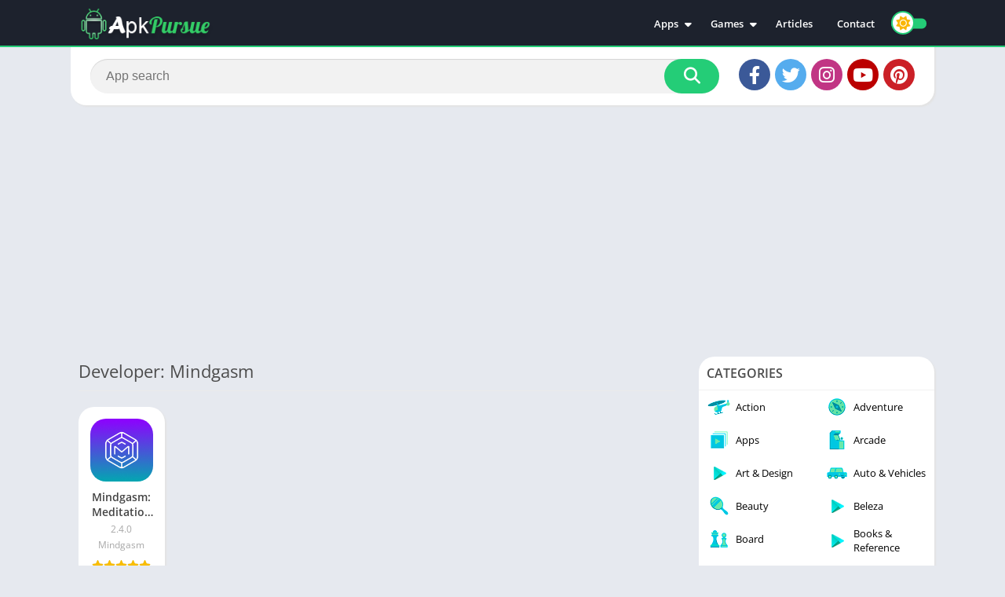

--- FILE ---
content_type: text/html; charset=utf-8
request_url: https://www.google.com/recaptcha/api2/aframe
body_size: 267
content:
<!DOCTYPE HTML><html><head><meta http-equiv="content-type" content="text/html; charset=UTF-8"></head><body><script nonce="4PegxJdwdH4gE1Izc8fHvQ">/** Anti-fraud and anti-abuse applications only. See google.com/recaptcha */ try{var clients={'sodar':'https://pagead2.googlesyndication.com/pagead/sodar?'};window.addEventListener("message",function(a){try{if(a.source===window.parent){var b=JSON.parse(a.data);var c=clients[b['id']];if(c){var d=document.createElement('img');d.src=c+b['params']+'&rc='+(localStorage.getItem("rc::a")?sessionStorage.getItem("rc::b"):"");window.document.body.appendChild(d);sessionStorage.setItem("rc::e",parseInt(sessionStorage.getItem("rc::e")||0)+1);localStorage.setItem("rc::h",'1769515074355');}}}catch(b){}});window.parent.postMessage("_grecaptcha_ready", "*");}catch(b){}</script></body></html>